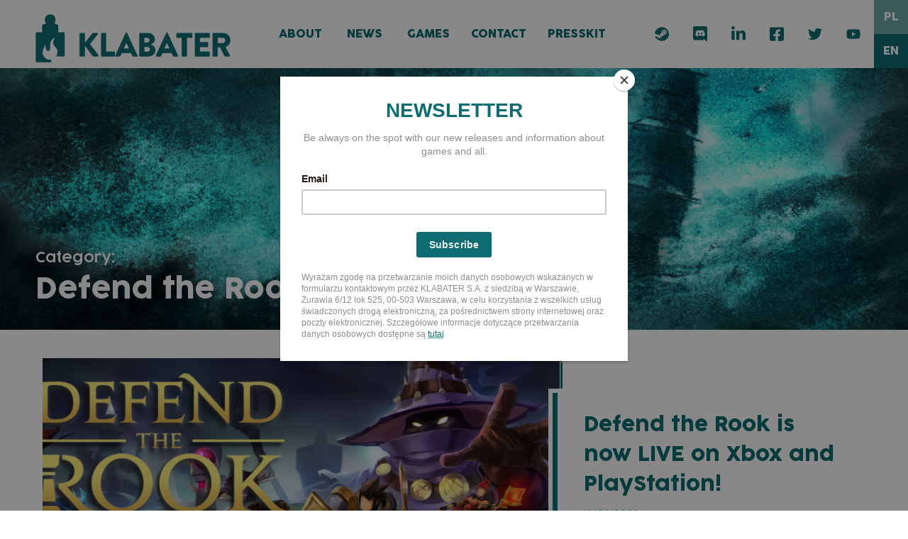

--- FILE ---
content_type: text/html; charset=utf-8
request_url: https://www.google.com/recaptcha/api2/anchor?ar=1&k=6LcgDZQlAAAAAFvB6WxuAP9oPhRmZ1-EaXHGwRv-&co=aHR0cHM6Ly9rbGFiYXRlci5jb206NDQz&hl=en&v=N67nZn4AqZkNcbeMu4prBgzg&size=invisible&anchor-ms=20000&execute-ms=30000&cb=lyx5mrfa2722
body_size: 48503
content:
<!DOCTYPE HTML><html dir="ltr" lang="en"><head><meta http-equiv="Content-Type" content="text/html; charset=UTF-8">
<meta http-equiv="X-UA-Compatible" content="IE=edge">
<title>reCAPTCHA</title>
<style type="text/css">
/* cyrillic-ext */
@font-face {
  font-family: 'Roboto';
  font-style: normal;
  font-weight: 400;
  font-stretch: 100%;
  src: url(//fonts.gstatic.com/s/roboto/v48/KFO7CnqEu92Fr1ME7kSn66aGLdTylUAMa3GUBHMdazTgWw.woff2) format('woff2');
  unicode-range: U+0460-052F, U+1C80-1C8A, U+20B4, U+2DE0-2DFF, U+A640-A69F, U+FE2E-FE2F;
}
/* cyrillic */
@font-face {
  font-family: 'Roboto';
  font-style: normal;
  font-weight: 400;
  font-stretch: 100%;
  src: url(//fonts.gstatic.com/s/roboto/v48/KFO7CnqEu92Fr1ME7kSn66aGLdTylUAMa3iUBHMdazTgWw.woff2) format('woff2');
  unicode-range: U+0301, U+0400-045F, U+0490-0491, U+04B0-04B1, U+2116;
}
/* greek-ext */
@font-face {
  font-family: 'Roboto';
  font-style: normal;
  font-weight: 400;
  font-stretch: 100%;
  src: url(//fonts.gstatic.com/s/roboto/v48/KFO7CnqEu92Fr1ME7kSn66aGLdTylUAMa3CUBHMdazTgWw.woff2) format('woff2');
  unicode-range: U+1F00-1FFF;
}
/* greek */
@font-face {
  font-family: 'Roboto';
  font-style: normal;
  font-weight: 400;
  font-stretch: 100%;
  src: url(//fonts.gstatic.com/s/roboto/v48/KFO7CnqEu92Fr1ME7kSn66aGLdTylUAMa3-UBHMdazTgWw.woff2) format('woff2');
  unicode-range: U+0370-0377, U+037A-037F, U+0384-038A, U+038C, U+038E-03A1, U+03A3-03FF;
}
/* math */
@font-face {
  font-family: 'Roboto';
  font-style: normal;
  font-weight: 400;
  font-stretch: 100%;
  src: url(//fonts.gstatic.com/s/roboto/v48/KFO7CnqEu92Fr1ME7kSn66aGLdTylUAMawCUBHMdazTgWw.woff2) format('woff2');
  unicode-range: U+0302-0303, U+0305, U+0307-0308, U+0310, U+0312, U+0315, U+031A, U+0326-0327, U+032C, U+032F-0330, U+0332-0333, U+0338, U+033A, U+0346, U+034D, U+0391-03A1, U+03A3-03A9, U+03B1-03C9, U+03D1, U+03D5-03D6, U+03F0-03F1, U+03F4-03F5, U+2016-2017, U+2034-2038, U+203C, U+2040, U+2043, U+2047, U+2050, U+2057, U+205F, U+2070-2071, U+2074-208E, U+2090-209C, U+20D0-20DC, U+20E1, U+20E5-20EF, U+2100-2112, U+2114-2115, U+2117-2121, U+2123-214F, U+2190, U+2192, U+2194-21AE, U+21B0-21E5, U+21F1-21F2, U+21F4-2211, U+2213-2214, U+2216-22FF, U+2308-230B, U+2310, U+2319, U+231C-2321, U+2336-237A, U+237C, U+2395, U+239B-23B7, U+23D0, U+23DC-23E1, U+2474-2475, U+25AF, U+25B3, U+25B7, U+25BD, U+25C1, U+25CA, U+25CC, U+25FB, U+266D-266F, U+27C0-27FF, U+2900-2AFF, U+2B0E-2B11, U+2B30-2B4C, U+2BFE, U+3030, U+FF5B, U+FF5D, U+1D400-1D7FF, U+1EE00-1EEFF;
}
/* symbols */
@font-face {
  font-family: 'Roboto';
  font-style: normal;
  font-weight: 400;
  font-stretch: 100%;
  src: url(//fonts.gstatic.com/s/roboto/v48/KFO7CnqEu92Fr1ME7kSn66aGLdTylUAMaxKUBHMdazTgWw.woff2) format('woff2');
  unicode-range: U+0001-000C, U+000E-001F, U+007F-009F, U+20DD-20E0, U+20E2-20E4, U+2150-218F, U+2190, U+2192, U+2194-2199, U+21AF, U+21E6-21F0, U+21F3, U+2218-2219, U+2299, U+22C4-22C6, U+2300-243F, U+2440-244A, U+2460-24FF, U+25A0-27BF, U+2800-28FF, U+2921-2922, U+2981, U+29BF, U+29EB, U+2B00-2BFF, U+4DC0-4DFF, U+FFF9-FFFB, U+10140-1018E, U+10190-1019C, U+101A0, U+101D0-101FD, U+102E0-102FB, U+10E60-10E7E, U+1D2C0-1D2D3, U+1D2E0-1D37F, U+1F000-1F0FF, U+1F100-1F1AD, U+1F1E6-1F1FF, U+1F30D-1F30F, U+1F315, U+1F31C, U+1F31E, U+1F320-1F32C, U+1F336, U+1F378, U+1F37D, U+1F382, U+1F393-1F39F, U+1F3A7-1F3A8, U+1F3AC-1F3AF, U+1F3C2, U+1F3C4-1F3C6, U+1F3CA-1F3CE, U+1F3D4-1F3E0, U+1F3ED, U+1F3F1-1F3F3, U+1F3F5-1F3F7, U+1F408, U+1F415, U+1F41F, U+1F426, U+1F43F, U+1F441-1F442, U+1F444, U+1F446-1F449, U+1F44C-1F44E, U+1F453, U+1F46A, U+1F47D, U+1F4A3, U+1F4B0, U+1F4B3, U+1F4B9, U+1F4BB, U+1F4BF, U+1F4C8-1F4CB, U+1F4D6, U+1F4DA, U+1F4DF, U+1F4E3-1F4E6, U+1F4EA-1F4ED, U+1F4F7, U+1F4F9-1F4FB, U+1F4FD-1F4FE, U+1F503, U+1F507-1F50B, U+1F50D, U+1F512-1F513, U+1F53E-1F54A, U+1F54F-1F5FA, U+1F610, U+1F650-1F67F, U+1F687, U+1F68D, U+1F691, U+1F694, U+1F698, U+1F6AD, U+1F6B2, U+1F6B9-1F6BA, U+1F6BC, U+1F6C6-1F6CF, U+1F6D3-1F6D7, U+1F6E0-1F6EA, U+1F6F0-1F6F3, U+1F6F7-1F6FC, U+1F700-1F7FF, U+1F800-1F80B, U+1F810-1F847, U+1F850-1F859, U+1F860-1F887, U+1F890-1F8AD, U+1F8B0-1F8BB, U+1F8C0-1F8C1, U+1F900-1F90B, U+1F93B, U+1F946, U+1F984, U+1F996, U+1F9E9, U+1FA00-1FA6F, U+1FA70-1FA7C, U+1FA80-1FA89, U+1FA8F-1FAC6, U+1FACE-1FADC, U+1FADF-1FAE9, U+1FAF0-1FAF8, U+1FB00-1FBFF;
}
/* vietnamese */
@font-face {
  font-family: 'Roboto';
  font-style: normal;
  font-weight: 400;
  font-stretch: 100%;
  src: url(//fonts.gstatic.com/s/roboto/v48/KFO7CnqEu92Fr1ME7kSn66aGLdTylUAMa3OUBHMdazTgWw.woff2) format('woff2');
  unicode-range: U+0102-0103, U+0110-0111, U+0128-0129, U+0168-0169, U+01A0-01A1, U+01AF-01B0, U+0300-0301, U+0303-0304, U+0308-0309, U+0323, U+0329, U+1EA0-1EF9, U+20AB;
}
/* latin-ext */
@font-face {
  font-family: 'Roboto';
  font-style: normal;
  font-weight: 400;
  font-stretch: 100%;
  src: url(//fonts.gstatic.com/s/roboto/v48/KFO7CnqEu92Fr1ME7kSn66aGLdTylUAMa3KUBHMdazTgWw.woff2) format('woff2');
  unicode-range: U+0100-02BA, U+02BD-02C5, U+02C7-02CC, U+02CE-02D7, U+02DD-02FF, U+0304, U+0308, U+0329, U+1D00-1DBF, U+1E00-1E9F, U+1EF2-1EFF, U+2020, U+20A0-20AB, U+20AD-20C0, U+2113, U+2C60-2C7F, U+A720-A7FF;
}
/* latin */
@font-face {
  font-family: 'Roboto';
  font-style: normal;
  font-weight: 400;
  font-stretch: 100%;
  src: url(//fonts.gstatic.com/s/roboto/v48/KFO7CnqEu92Fr1ME7kSn66aGLdTylUAMa3yUBHMdazQ.woff2) format('woff2');
  unicode-range: U+0000-00FF, U+0131, U+0152-0153, U+02BB-02BC, U+02C6, U+02DA, U+02DC, U+0304, U+0308, U+0329, U+2000-206F, U+20AC, U+2122, U+2191, U+2193, U+2212, U+2215, U+FEFF, U+FFFD;
}
/* cyrillic-ext */
@font-face {
  font-family: 'Roboto';
  font-style: normal;
  font-weight: 500;
  font-stretch: 100%;
  src: url(//fonts.gstatic.com/s/roboto/v48/KFO7CnqEu92Fr1ME7kSn66aGLdTylUAMa3GUBHMdazTgWw.woff2) format('woff2');
  unicode-range: U+0460-052F, U+1C80-1C8A, U+20B4, U+2DE0-2DFF, U+A640-A69F, U+FE2E-FE2F;
}
/* cyrillic */
@font-face {
  font-family: 'Roboto';
  font-style: normal;
  font-weight: 500;
  font-stretch: 100%;
  src: url(//fonts.gstatic.com/s/roboto/v48/KFO7CnqEu92Fr1ME7kSn66aGLdTylUAMa3iUBHMdazTgWw.woff2) format('woff2');
  unicode-range: U+0301, U+0400-045F, U+0490-0491, U+04B0-04B1, U+2116;
}
/* greek-ext */
@font-face {
  font-family: 'Roboto';
  font-style: normal;
  font-weight: 500;
  font-stretch: 100%;
  src: url(//fonts.gstatic.com/s/roboto/v48/KFO7CnqEu92Fr1ME7kSn66aGLdTylUAMa3CUBHMdazTgWw.woff2) format('woff2');
  unicode-range: U+1F00-1FFF;
}
/* greek */
@font-face {
  font-family: 'Roboto';
  font-style: normal;
  font-weight: 500;
  font-stretch: 100%;
  src: url(//fonts.gstatic.com/s/roboto/v48/KFO7CnqEu92Fr1ME7kSn66aGLdTylUAMa3-UBHMdazTgWw.woff2) format('woff2');
  unicode-range: U+0370-0377, U+037A-037F, U+0384-038A, U+038C, U+038E-03A1, U+03A3-03FF;
}
/* math */
@font-face {
  font-family: 'Roboto';
  font-style: normal;
  font-weight: 500;
  font-stretch: 100%;
  src: url(//fonts.gstatic.com/s/roboto/v48/KFO7CnqEu92Fr1ME7kSn66aGLdTylUAMawCUBHMdazTgWw.woff2) format('woff2');
  unicode-range: U+0302-0303, U+0305, U+0307-0308, U+0310, U+0312, U+0315, U+031A, U+0326-0327, U+032C, U+032F-0330, U+0332-0333, U+0338, U+033A, U+0346, U+034D, U+0391-03A1, U+03A3-03A9, U+03B1-03C9, U+03D1, U+03D5-03D6, U+03F0-03F1, U+03F4-03F5, U+2016-2017, U+2034-2038, U+203C, U+2040, U+2043, U+2047, U+2050, U+2057, U+205F, U+2070-2071, U+2074-208E, U+2090-209C, U+20D0-20DC, U+20E1, U+20E5-20EF, U+2100-2112, U+2114-2115, U+2117-2121, U+2123-214F, U+2190, U+2192, U+2194-21AE, U+21B0-21E5, U+21F1-21F2, U+21F4-2211, U+2213-2214, U+2216-22FF, U+2308-230B, U+2310, U+2319, U+231C-2321, U+2336-237A, U+237C, U+2395, U+239B-23B7, U+23D0, U+23DC-23E1, U+2474-2475, U+25AF, U+25B3, U+25B7, U+25BD, U+25C1, U+25CA, U+25CC, U+25FB, U+266D-266F, U+27C0-27FF, U+2900-2AFF, U+2B0E-2B11, U+2B30-2B4C, U+2BFE, U+3030, U+FF5B, U+FF5D, U+1D400-1D7FF, U+1EE00-1EEFF;
}
/* symbols */
@font-face {
  font-family: 'Roboto';
  font-style: normal;
  font-weight: 500;
  font-stretch: 100%;
  src: url(//fonts.gstatic.com/s/roboto/v48/KFO7CnqEu92Fr1ME7kSn66aGLdTylUAMaxKUBHMdazTgWw.woff2) format('woff2');
  unicode-range: U+0001-000C, U+000E-001F, U+007F-009F, U+20DD-20E0, U+20E2-20E4, U+2150-218F, U+2190, U+2192, U+2194-2199, U+21AF, U+21E6-21F0, U+21F3, U+2218-2219, U+2299, U+22C4-22C6, U+2300-243F, U+2440-244A, U+2460-24FF, U+25A0-27BF, U+2800-28FF, U+2921-2922, U+2981, U+29BF, U+29EB, U+2B00-2BFF, U+4DC0-4DFF, U+FFF9-FFFB, U+10140-1018E, U+10190-1019C, U+101A0, U+101D0-101FD, U+102E0-102FB, U+10E60-10E7E, U+1D2C0-1D2D3, U+1D2E0-1D37F, U+1F000-1F0FF, U+1F100-1F1AD, U+1F1E6-1F1FF, U+1F30D-1F30F, U+1F315, U+1F31C, U+1F31E, U+1F320-1F32C, U+1F336, U+1F378, U+1F37D, U+1F382, U+1F393-1F39F, U+1F3A7-1F3A8, U+1F3AC-1F3AF, U+1F3C2, U+1F3C4-1F3C6, U+1F3CA-1F3CE, U+1F3D4-1F3E0, U+1F3ED, U+1F3F1-1F3F3, U+1F3F5-1F3F7, U+1F408, U+1F415, U+1F41F, U+1F426, U+1F43F, U+1F441-1F442, U+1F444, U+1F446-1F449, U+1F44C-1F44E, U+1F453, U+1F46A, U+1F47D, U+1F4A3, U+1F4B0, U+1F4B3, U+1F4B9, U+1F4BB, U+1F4BF, U+1F4C8-1F4CB, U+1F4D6, U+1F4DA, U+1F4DF, U+1F4E3-1F4E6, U+1F4EA-1F4ED, U+1F4F7, U+1F4F9-1F4FB, U+1F4FD-1F4FE, U+1F503, U+1F507-1F50B, U+1F50D, U+1F512-1F513, U+1F53E-1F54A, U+1F54F-1F5FA, U+1F610, U+1F650-1F67F, U+1F687, U+1F68D, U+1F691, U+1F694, U+1F698, U+1F6AD, U+1F6B2, U+1F6B9-1F6BA, U+1F6BC, U+1F6C6-1F6CF, U+1F6D3-1F6D7, U+1F6E0-1F6EA, U+1F6F0-1F6F3, U+1F6F7-1F6FC, U+1F700-1F7FF, U+1F800-1F80B, U+1F810-1F847, U+1F850-1F859, U+1F860-1F887, U+1F890-1F8AD, U+1F8B0-1F8BB, U+1F8C0-1F8C1, U+1F900-1F90B, U+1F93B, U+1F946, U+1F984, U+1F996, U+1F9E9, U+1FA00-1FA6F, U+1FA70-1FA7C, U+1FA80-1FA89, U+1FA8F-1FAC6, U+1FACE-1FADC, U+1FADF-1FAE9, U+1FAF0-1FAF8, U+1FB00-1FBFF;
}
/* vietnamese */
@font-face {
  font-family: 'Roboto';
  font-style: normal;
  font-weight: 500;
  font-stretch: 100%;
  src: url(//fonts.gstatic.com/s/roboto/v48/KFO7CnqEu92Fr1ME7kSn66aGLdTylUAMa3OUBHMdazTgWw.woff2) format('woff2');
  unicode-range: U+0102-0103, U+0110-0111, U+0128-0129, U+0168-0169, U+01A0-01A1, U+01AF-01B0, U+0300-0301, U+0303-0304, U+0308-0309, U+0323, U+0329, U+1EA0-1EF9, U+20AB;
}
/* latin-ext */
@font-face {
  font-family: 'Roboto';
  font-style: normal;
  font-weight: 500;
  font-stretch: 100%;
  src: url(//fonts.gstatic.com/s/roboto/v48/KFO7CnqEu92Fr1ME7kSn66aGLdTylUAMa3KUBHMdazTgWw.woff2) format('woff2');
  unicode-range: U+0100-02BA, U+02BD-02C5, U+02C7-02CC, U+02CE-02D7, U+02DD-02FF, U+0304, U+0308, U+0329, U+1D00-1DBF, U+1E00-1E9F, U+1EF2-1EFF, U+2020, U+20A0-20AB, U+20AD-20C0, U+2113, U+2C60-2C7F, U+A720-A7FF;
}
/* latin */
@font-face {
  font-family: 'Roboto';
  font-style: normal;
  font-weight: 500;
  font-stretch: 100%;
  src: url(//fonts.gstatic.com/s/roboto/v48/KFO7CnqEu92Fr1ME7kSn66aGLdTylUAMa3yUBHMdazQ.woff2) format('woff2');
  unicode-range: U+0000-00FF, U+0131, U+0152-0153, U+02BB-02BC, U+02C6, U+02DA, U+02DC, U+0304, U+0308, U+0329, U+2000-206F, U+20AC, U+2122, U+2191, U+2193, U+2212, U+2215, U+FEFF, U+FFFD;
}
/* cyrillic-ext */
@font-face {
  font-family: 'Roboto';
  font-style: normal;
  font-weight: 900;
  font-stretch: 100%;
  src: url(//fonts.gstatic.com/s/roboto/v48/KFO7CnqEu92Fr1ME7kSn66aGLdTylUAMa3GUBHMdazTgWw.woff2) format('woff2');
  unicode-range: U+0460-052F, U+1C80-1C8A, U+20B4, U+2DE0-2DFF, U+A640-A69F, U+FE2E-FE2F;
}
/* cyrillic */
@font-face {
  font-family: 'Roboto';
  font-style: normal;
  font-weight: 900;
  font-stretch: 100%;
  src: url(//fonts.gstatic.com/s/roboto/v48/KFO7CnqEu92Fr1ME7kSn66aGLdTylUAMa3iUBHMdazTgWw.woff2) format('woff2');
  unicode-range: U+0301, U+0400-045F, U+0490-0491, U+04B0-04B1, U+2116;
}
/* greek-ext */
@font-face {
  font-family: 'Roboto';
  font-style: normal;
  font-weight: 900;
  font-stretch: 100%;
  src: url(//fonts.gstatic.com/s/roboto/v48/KFO7CnqEu92Fr1ME7kSn66aGLdTylUAMa3CUBHMdazTgWw.woff2) format('woff2');
  unicode-range: U+1F00-1FFF;
}
/* greek */
@font-face {
  font-family: 'Roboto';
  font-style: normal;
  font-weight: 900;
  font-stretch: 100%;
  src: url(//fonts.gstatic.com/s/roboto/v48/KFO7CnqEu92Fr1ME7kSn66aGLdTylUAMa3-UBHMdazTgWw.woff2) format('woff2');
  unicode-range: U+0370-0377, U+037A-037F, U+0384-038A, U+038C, U+038E-03A1, U+03A3-03FF;
}
/* math */
@font-face {
  font-family: 'Roboto';
  font-style: normal;
  font-weight: 900;
  font-stretch: 100%;
  src: url(//fonts.gstatic.com/s/roboto/v48/KFO7CnqEu92Fr1ME7kSn66aGLdTylUAMawCUBHMdazTgWw.woff2) format('woff2');
  unicode-range: U+0302-0303, U+0305, U+0307-0308, U+0310, U+0312, U+0315, U+031A, U+0326-0327, U+032C, U+032F-0330, U+0332-0333, U+0338, U+033A, U+0346, U+034D, U+0391-03A1, U+03A3-03A9, U+03B1-03C9, U+03D1, U+03D5-03D6, U+03F0-03F1, U+03F4-03F5, U+2016-2017, U+2034-2038, U+203C, U+2040, U+2043, U+2047, U+2050, U+2057, U+205F, U+2070-2071, U+2074-208E, U+2090-209C, U+20D0-20DC, U+20E1, U+20E5-20EF, U+2100-2112, U+2114-2115, U+2117-2121, U+2123-214F, U+2190, U+2192, U+2194-21AE, U+21B0-21E5, U+21F1-21F2, U+21F4-2211, U+2213-2214, U+2216-22FF, U+2308-230B, U+2310, U+2319, U+231C-2321, U+2336-237A, U+237C, U+2395, U+239B-23B7, U+23D0, U+23DC-23E1, U+2474-2475, U+25AF, U+25B3, U+25B7, U+25BD, U+25C1, U+25CA, U+25CC, U+25FB, U+266D-266F, U+27C0-27FF, U+2900-2AFF, U+2B0E-2B11, U+2B30-2B4C, U+2BFE, U+3030, U+FF5B, U+FF5D, U+1D400-1D7FF, U+1EE00-1EEFF;
}
/* symbols */
@font-face {
  font-family: 'Roboto';
  font-style: normal;
  font-weight: 900;
  font-stretch: 100%;
  src: url(//fonts.gstatic.com/s/roboto/v48/KFO7CnqEu92Fr1ME7kSn66aGLdTylUAMaxKUBHMdazTgWw.woff2) format('woff2');
  unicode-range: U+0001-000C, U+000E-001F, U+007F-009F, U+20DD-20E0, U+20E2-20E4, U+2150-218F, U+2190, U+2192, U+2194-2199, U+21AF, U+21E6-21F0, U+21F3, U+2218-2219, U+2299, U+22C4-22C6, U+2300-243F, U+2440-244A, U+2460-24FF, U+25A0-27BF, U+2800-28FF, U+2921-2922, U+2981, U+29BF, U+29EB, U+2B00-2BFF, U+4DC0-4DFF, U+FFF9-FFFB, U+10140-1018E, U+10190-1019C, U+101A0, U+101D0-101FD, U+102E0-102FB, U+10E60-10E7E, U+1D2C0-1D2D3, U+1D2E0-1D37F, U+1F000-1F0FF, U+1F100-1F1AD, U+1F1E6-1F1FF, U+1F30D-1F30F, U+1F315, U+1F31C, U+1F31E, U+1F320-1F32C, U+1F336, U+1F378, U+1F37D, U+1F382, U+1F393-1F39F, U+1F3A7-1F3A8, U+1F3AC-1F3AF, U+1F3C2, U+1F3C4-1F3C6, U+1F3CA-1F3CE, U+1F3D4-1F3E0, U+1F3ED, U+1F3F1-1F3F3, U+1F3F5-1F3F7, U+1F408, U+1F415, U+1F41F, U+1F426, U+1F43F, U+1F441-1F442, U+1F444, U+1F446-1F449, U+1F44C-1F44E, U+1F453, U+1F46A, U+1F47D, U+1F4A3, U+1F4B0, U+1F4B3, U+1F4B9, U+1F4BB, U+1F4BF, U+1F4C8-1F4CB, U+1F4D6, U+1F4DA, U+1F4DF, U+1F4E3-1F4E6, U+1F4EA-1F4ED, U+1F4F7, U+1F4F9-1F4FB, U+1F4FD-1F4FE, U+1F503, U+1F507-1F50B, U+1F50D, U+1F512-1F513, U+1F53E-1F54A, U+1F54F-1F5FA, U+1F610, U+1F650-1F67F, U+1F687, U+1F68D, U+1F691, U+1F694, U+1F698, U+1F6AD, U+1F6B2, U+1F6B9-1F6BA, U+1F6BC, U+1F6C6-1F6CF, U+1F6D3-1F6D7, U+1F6E0-1F6EA, U+1F6F0-1F6F3, U+1F6F7-1F6FC, U+1F700-1F7FF, U+1F800-1F80B, U+1F810-1F847, U+1F850-1F859, U+1F860-1F887, U+1F890-1F8AD, U+1F8B0-1F8BB, U+1F8C0-1F8C1, U+1F900-1F90B, U+1F93B, U+1F946, U+1F984, U+1F996, U+1F9E9, U+1FA00-1FA6F, U+1FA70-1FA7C, U+1FA80-1FA89, U+1FA8F-1FAC6, U+1FACE-1FADC, U+1FADF-1FAE9, U+1FAF0-1FAF8, U+1FB00-1FBFF;
}
/* vietnamese */
@font-face {
  font-family: 'Roboto';
  font-style: normal;
  font-weight: 900;
  font-stretch: 100%;
  src: url(//fonts.gstatic.com/s/roboto/v48/KFO7CnqEu92Fr1ME7kSn66aGLdTylUAMa3OUBHMdazTgWw.woff2) format('woff2');
  unicode-range: U+0102-0103, U+0110-0111, U+0128-0129, U+0168-0169, U+01A0-01A1, U+01AF-01B0, U+0300-0301, U+0303-0304, U+0308-0309, U+0323, U+0329, U+1EA0-1EF9, U+20AB;
}
/* latin-ext */
@font-face {
  font-family: 'Roboto';
  font-style: normal;
  font-weight: 900;
  font-stretch: 100%;
  src: url(//fonts.gstatic.com/s/roboto/v48/KFO7CnqEu92Fr1ME7kSn66aGLdTylUAMa3KUBHMdazTgWw.woff2) format('woff2');
  unicode-range: U+0100-02BA, U+02BD-02C5, U+02C7-02CC, U+02CE-02D7, U+02DD-02FF, U+0304, U+0308, U+0329, U+1D00-1DBF, U+1E00-1E9F, U+1EF2-1EFF, U+2020, U+20A0-20AB, U+20AD-20C0, U+2113, U+2C60-2C7F, U+A720-A7FF;
}
/* latin */
@font-face {
  font-family: 'Roboto';
  font-style: normal;
  font-weight: 900;
  font-stretch: 100%;
  src: url(//fonts.gstatic.com/s/roboto/v48/KFO7CnqEu92Fr1ME7kSn66aGLdTylUAMa3yUBHMdazQ.woff2) format('woff2');
  unicode-range: U+0000-00FF, U+0131, U+0152-0153, U+02BB-02BC, U+02C6, U+02DA, U+02DC, U+0304, U+0308, U+0329, U+2000-206F, U+20AC, U+2122, U+2191, U+2193, U+2212, U+2215, U+FEFF, U+FFFD;
}

</style>
<link rel="stylesheet" type="text/css" href="https://www.gstatic.com/recaptcha/releases/N67nZn4AqZkNcbeMu4prBgzg/styles__ltr.css">
<script nonce="d8pvlOPsFhCr9pI0xzLODg" type="text/javascript">window['__recaptcha_api'] = 'https://www.google.com/recaptcha/api2/';</script>
<script type="text/javascript" src="https://www.gstatic.com/recaptcha/releases/N67nZn4AqZkNcbeMu4prBgzg/recaptcha__en.js" nonce="d8pvlOPsFhCr9pI0xzLODg">
      
    </script></head>
<body><div id="rc-anchor-alert" class="rc-anchor-alert"></div>
<input type="hidden" id="recaptcha-token" value="[base64]">
<script type="text/javascript" nonce="d8pvlOPsFhCr9pI0xzLODg">
      recaptcha.anchor.Main.init("[\x22ainput\x22,[\x22bgdata\x22,\x22\x22,\[base64]/[base64]/[base64]/[base64]/[base64]/UltsKytdPUU6KEU8MjA0OD9SW2wrK109RT4+NnwxOTI6KChFJjY0NTEyKT09NTUyOTYmJk0rMTxjLmxlbmd0aCYmKGMuY2hhckNvZGVBdChNKzEpJjY0NTEyKT09NTYzMjA/[base64]/[base64]/[base64]/[base64]/[base64]/[base64]/[base64]\x22,\[base64]\\u003d\\u003d\x22,\x22wo5WIsKyw4Fqw5vDkHd+w5tqRMKeRzxnwqTCrsO+bsOLwrwGJgQbGcKPI0/DnRJXwqrDpsOwDWjCkCnCk8OLDsKNfMK5TsOXwpbCnV4cwo8AwrPDn2DCgsOvG8OSwozDlcO5w4wWwpV8w5QjPj/CvMKqNcKKAcOTUnXDqUfDqMKgw6XDr1IqwpdBw5vDgsOawrZ2wp7CqsKcVcKPdcK/McKOdG3DkXlpwpbDvWl1SSTCtsO4Rm9sFMOfIMKKw69xTUbDg8KyK8O6YinDgX/CicKNw5LCtVxhwrcZwrVAw5XDgj3CtMKRJhA6wqI+wpjDi8KWwpjCj8O4wr5Awq7DksKNw4bDjcK2wrvDlR/Cl3BDJSgzwpjDp8Obw70RZEQcZyLDnC0mO8Kvw5cFw6DDgsKIw5HDjcOiw64Qw7MfAMOewqUGw4dJI8O0wpzCumnCicOSw7HDgsOfHsK7SMOPwptkIMOXUsO0UWXCgcKPw4HDvDjCisK6wpMZwofCo8KLwojCu3RqwqPDicOtBMOWTcOxOcOWOsOEw7FZwrvCrsOcw4/[base64]/[base64]/Cn8OcwrhBKcKqwpzDr8OdfsOwf8KfwrfCusKFwp7DiDxyw7XCt8KhWsKzZsKCYcKhHnHCiWXDlcOcCcOBEwIdwo5GwpjCv0bDhEcPCMKSBn7Cj2w7wro8AWzDuSnCj2/CkW/DkMO4w6rDi8OKwp7CuizDtEnDlMODwplKIsK4w7onw7fCu2hxwpxaJzbDoFTDi8KZwrklAFnDtwDDs8KhYnXDllcYB3MDwrEtIcKjw4nDu8OCc8KCMhR5SSoXwqJAw4DCq8OrHlBBXMK2w55Xw7Z4W0AVKVjDncKxFyg/ejrDsMOfw5jChlvCg8OHVjVpIj/DlcOVJSTCj8O0wp/DsFjDhCACVcKEw60sw6vDiywCwpzCmWhTBMOMw6xVw59qw5Z7MsKzS8K+GsOsOMOgw7oywoobw7k4QcOXFcOOMcOlw57CvsK/wpvDmzBuw5XDqh0UCsKxYcKuU8K6YMO1Jx9bYMOiw4/DosOIwpXCscK3RC4WbsK3W1x5wobDlMKXw7zCnMKoD8O7BwFrVRUUdCFlYcO2eMKhw5bCt8Kgwp4kw6zCqsOtwoZzScOBb8OYIcOKw4oEw7fClcOSworDmMOUw64oE3XCiG7CkMOkUVzCl8Kew7/DiyXDulHDjMKSwrVPEcOHTMOTw7LCqRPDgjtNwrrDncK0YcOWw57DvMOEw7xVXsOFw6LDiMO6H8K2wrR7QsK1WhnDpcKfw4vCtRc4w5XDscKQfV/DnVPDhcK1w70xw7woOMKkw5F4Z8OtZEvCtsKKBDnCm0TDvCtnQMOfUGLDrUnChR7Dll/CnVjDlToCQ8KLRMK3woPDhMKwwrLDghrDnUzCokrCq8K0w4YfAiLDqj/CpwbCqMKTPcObw6pgw5kmXcKcemhLw5lEel1awqDDm8OaXMK/AQzDuHDChMODwrLCsSdAwpzDuFHDsFgiIwvDk0otfxjDvcOnA8Obw6M6woNAw7cdR25ZLEXDksKyw6XCgT9tw77Cq2LDuxPDh8O/[base64]/wp4LSmLCrMOawovDhcKMwo4deAQrw4NWwr7DjcO9w6wJwoATwoDCpkYQw5NAw7h2w6wUw49rw4nCgMKdOGbCk25bwohdTwQFwoPCisOnFMKWBkfDjsKjU8KwwpnDosOsAcK4w67CgsOGwotKw7Y9F8KKw40GwpgHMWtUQWFYPcK/Wh/DtMKHf8OKecK+w4Qtw5FdYS4DYsOZwqTDhQEuAsK8w5fChsOuwoHDghgcwrvCuUhlwp0Yw7dww4/DisOQwpsscsKdHVw/RzHCoQ1Tw69LIHJKw4zCvsKcw7jChFEAw5HDl8OQIw/Ci8OYw5DDgMOfwoXCnFjDn8Kze8ODHcKfwpTCgMKDw4rCvMKFw6zCo8KkwrR+ZiI8woHDulfChRxlUcOIYsK1wpLCv8OWw6kZwrjCpcKvw7Ipb3ZvISZ2wr9lw73DtMOoSsKxNTvCuMKawp/Ds8OlLMOXTsOoIsKAQsKUeDvDti7CtS3Du3fCpMO1Hj7DqHzDucKNw44ywpLDuRFew7TDssOFRcK/ZkNjSlN5w45oEMKLwr/DuiZEDcKXw4M1w6gNTmvCoXwcV3plNg3ChkNIXAbDkw7Dp3pNwpzDijYjwovCucKyWCZ4wqHCucOrw5RTw6xzw59HdsOhwoTCiHDDmAjChGZPw6bDv1HDlsKFwrI/wqQ9YsKSwrHCjMOpwrBBw6dew7TDsBvCoBtkAh3CkMOOw7fCssKwG8OmwrzDmFbDh8OcbsKjXFMtw47Ct8O4B0ohR8ONRxEywrchwoIpwqUPBMOmIw3CtMKdw7xJUMKpUGpbw4E5w4TCkTd2JMKhB2HCh8K4HGfCscOPQxlywrNow6UQYcKZw5rCv8OPDMKGa20vw6/DnsO5w50iOMKGwr4bw5HDogJcQMORVzHDkcOiawrCkWLCt2jCicKPwpXCn8K2JjDChsOYNSk8w4gHLwQow6QhEmnCjTzCtCAJH8KKW8KFw4LDtGnDlMOqw7fDpFvDoXHDlUTCkcKtw5Riw4hJHmI/DcKRw43ClwrCuMKWwqvCiyB2PXVcbRDCllUSw7rCoDNswr96LlbCqMOow6HDl8OOQ37CgCPDg8KTQcOuJXYywoHDqMOWwoTCl30wJcOaDsODwr3CuHHCpH/DhWTCgTLCuQZUJcKLO3pCGQNtwoxocMKPw7Era8O8MA0WZzDCmgrCicKwDQHCsyw5E8K1ejDDrcKeGHTDqcKKVMORCS4Yw4XDmMOdUDfCg8OUfxvDnxhmw4ZQw7kwwpoOw500w4o+OHnDmyvDjsO1Kx8RBibCssKQwrcWaADCgMOlUF7Dqj/Du8ONHcKHAMO3NsKDw5cXwq7DsUfDkRnDqih8w7/[base64]/Dkz3CmMO1UlR1J2rDucKJwrJJw7EWwpfCtW9BTcO5I8K+birCunQfw5XDicO4wo92wokffsKUw5tXw4Z5wpcLEsOsw7rDiMO+W8OxIVnDlS5sw67DnQfDo8KUwrQnIMK7w4jCpyMPG0TDlzJfA27CkzhJw7/CksKGw4JhYWgcGMOdw53DpcO0NsOuw4gLwpE2P8OpwqAWV8K5CE8IJGNewqvCk8OCwrLClsOeLh4jwocjS8KbQQ7CimHCncK6wossJUonwplCwqpuMcOJFsO7w7oLVml5fTLCisOybMOFYMOoNMOaw7wwwo8gwqrCtsKBw5o8IG7Ck8K/[base64]/Ch8KwGMO4w7LCj8OWwp0WwoNxZkvDmcOvDCMWwonCiATCqVbDv1Q/CihQwq7DnVQ8LkfDqGPDpsO/WitRw4N9Kyo0LMKGXcO7GH/CoVnDpsO+w7EHwqh1a0Jawrwlw6zClCjCn0MGMcOkI3U/[base64]/[base64]/DkhtTbnE5w41UwrNLWcOlBWzCnE7DgMOjwp/CvwxQw5zDrcOUw57CsMO7eMO7c0DCvsK4wr/Cl8Oqw7ZLwonCgwokWxdvw4DDjcKPOxsYCMKiw6BjfRrCqMKpIx3CskJsw6Iqw5ZWw7R3OjEWw5rDrsKAbDzDgRIvwqnCjRJ2WMKfw53CmsOrw6Bfw5kwcMKcN1PCmxXDjGsXSMKdwqMvw63DtwUzw6BOZ8KLw7zDvcKrInrCv39QwpbDqWI1w6w0T13Dmn/CvcKtw5rCk0LCkz7DkAZbdMKmw4rCi8Kxw6jCpgMAw6PDnsO4Kz/[base64]/CtMOWcsOfNMOtw5rCqsKvwr42wqDCo03CpRJ2WnRaLHLDjEfDqMOfWMOUw6rCrcK+wr7DlsOdwqJyW3IZPzIHbVUnOsO+wqHCiQnDg38awqFZwpXDgMO1w4JFw6bCvcOQXzY3w74ybsKJZQLDtsOTB8Kofx5Mw7PDgBPDsMKgaEY1AsOOwq/DiRw9wprDkcOXw7h7w4DCkS1kFcKbcsOiHUTDhsKCWU55wqU3f8ORL1jDu3dWwrglwqdswrFLGzvCsDLClG7Dqj/DgjHDnsOUUn11bmUvwqTDvm43w7/[base64]/Dq8KNVMKYcnHDjzrCjibDkMKKwp/CsMOMw7FIwr8SwqjDl07CpsOSwpbCmBTDgMO/PFwWwpsbw5hBSsK3wqQ/[base64]/[base64]/[base64]/w5lYKTXDhcKVT8OCwqLDm8K1woVdBC3DlHXDuldiZAjDkcOacsKCwqE3XMKeaMKMWcK2wrkYcQU9cxPCocK0w5kSwoPCu8K+woN2wqtTwoBrMMK/w6sUSsK7w5IRV3fCtzdCMyrCl17CjUAMwqDCjhzDpsOPw5XCgBEPUsKmcEASWMOUcMOIwq/DsMOxw6Ivw4zCtMOGEm/DolEBwqjClXd1XcKJwplEworCmC/Cj3BDfDcVw5PDq8Ouw5NgwpIew7fDr8OrRyzDosKUwoIXwqt1CMOBZSDCnMOZwp/Dt8KIwqDDqz8Xw5XDk0AnwrUWQz/CusOhMDVycwgDEMOfZMOyBGpUNcKSw57Du2RSwqk6OGfCnm5Cw4zChFTDvcKEATZ7wqbCmVxewpXCix1JTWHDg1DCqBzCs8KRwojDqMOMbVDDhwbDh8OOM2hWw7PDmyxFwrknFcKLMMOgGQ16w5AeTMK9BDMuwrAlwp/Cn8KoG8OlZjrCvg/[base64]/[base64]/[base64]/CmHPDoTHCicK3KipBwpHDjH3Ct8Kdw5PDm8KLNz1QKMOfw5DCon/DpMKXHzp9w7o4wqvDo3HDiANZJsOvw6vCuMOCYknDk8K6ZijDp8OrYybDosOpe1bCuDpqb8KRasKew4LChMKSw4TDqWfDp8Kew55ZR8OXw5RvwpvCqCbCqBXDiMOMAkzCglnCksOvHxHDi8Omw4fDuXZEEMOmWyLDiMKQXMKJesK2w5cVwp5wwr/CjsKxwpvCkcOOwoo4w4rCjMOIwr/DpU/[base64]/DjsKvaMOow5Udw6ksw57DvcO2wphAAz3CqzYZaA0Yw5TDgsO9OcO/wqzCgRhTwrUlFRfDrMOYb8K5OcKCRMOQw6TDnHcIw5TCusKtw61Fw4jCgxrDrsKINMKiw61IwrfCjw/CkEVbQR7Ct8Khw6NkQ2nCg2PDq8KHdEzDtD42EjDDtBDCisOkw7QCaDJtNcOxw4/CnW5fwq3CjMOlw7sawqV8w74Lwq1gO8KHwq/CpMOKw60sHxVsTcOOdWbCjcKYF8K9w6Y4w64mw4trbVEJwoPCqcO2w5/DrnEuw5tPwoJ6w7s2wozCsl/CkS/DjcKMainCr8OLc2PCj8OwFDbDgsOkVVVyVkl/wovDlxM5wrIPw7VCwoIbw7JoYinCgDtSTsObw5nCksKSU8KZCU3Dj2VvwqQow4/CicKrZlV/wo/DpcKqNDHDlMKrw5vDpV3DocKWw4I4J8KFw5hMSyLDrcK0woLDmjnCjjfDksOPCHzCgsODRX/DocKzw6klwrrDnRtYwq3Dqm3DoirChMOjwqPDmDEqw5vDhcODwqLDvizDocKyw53DjsKKKsKaEVATHsOBG1AAHAF8w6Jywp/DsFnDgCHDusOzT13DoSnCkcOBVsKwwpPCoMOVw7ACw7LCuAjCkHstakYHw7PDpE7DksO/[base64]/GMKGJMOsw45teMKYSSHDhFUKwokIwrBQRyZLd8KzRMK2wqxlasKveMOjXnslw7TDkxnDi8KowpBJD1QCbE4Sw6DDnsKrwpPCtMOwWk7DlENKT8K/w6IBI8OHw4LCgzVqw7/CksKqMz1BwoUAUMKyBsKTwoV8HGfDm0VITMOaAwDChcKACsKtSEbCmlvDs8OpXy81w7hBwpnClDTCmjzDkzfCl8O7wqHCsMKSEMOgw6tOJcOYw6AwwrlHY8OvLS/CtUQPwpvDoMOaw4fDrWHDh3jCuxJPFsOLfsKoJwPDgcOfw6F4w6UCQRTDjQLDpsO3w6vDs8K6wpnCv8K4wrTCjCnDgSwidgzCpidBw7HDpMOPEl8MGiBlw6TCjcKaw4UdGsOlH8O3DH8DwpDDo8OLwrXCp8KhRy/Ct8Kmw4QrwqDChjELJ8OKw4tXARXDk8OpAMO/OU/CpGUEFkRLZMOTOcKEwqdYGMO/wpfDjih4wpvCpsOlwqLCgcKbwr/[base64]/Dgh7CtFLDrhHDpcKCw6VNw4HCkcO8wqgfw6Y7cF8Rwq8bP8OZa8OEOcKuw54kw5FOwqPDjD7Cs8KZScKhw7fDpcOgw6x/[base64]/CgwrDgBLDjlZRw5XCt0XDs2RdwrMpwpbCiyXDuMK/w7cfKFUbdcKyw7/CpsOGw4TDo8O0wrjDpUoLdMK5w6Rbw6vDgcOtNEdewrrDjmgNNcKuw6DCm8OoI8OZwowvNsO1IsKNaU93w4QHDsOcw53Dti/CjsOAXjYvUT08w7HCkS5LwobDoQYSc8K9wrRaVMKVwpnDql/DusO3wpPDmGo9NgTDocKRJX/DrDVAGSbCn8OzwrfDh8OAwovCjCzCgMOeAkTCvMKPwrg/w4fDnkBGw6sBFcKlUcKxwpzCu8KkXm1vw63CnSYubHhWcsKHw4hvScODwovCrQzDghlcaMOTFjXClMObwrLDkMKawonDpEtaXBoKYCA9NsKHw65/[base64]/XjTCvsOUw6llb8OGKkBnw4rDiTnDu0vDjwIeZcKewo0tBMKzwowDw7LDqcO1FzjDg8K/ZUvCvW/Ct8OjJMOOw5DCqUEWwpTCo8Ofw4jDkMKUwpPCgVMfE8O6BHRDw6jCqsKXwqXDqcKMwqrDrMKJw58Hwp1ZbcKUw5HCpwEhA2s6w6EybMKEwrTCncKDw7pdwpbCmcO3MsOhwqbCrMOASVbDmMKkwrQ/w7YUw75CZlINwrZKNUt1IMKzNC7Dt2B+Wnghw6jCnMOKScOjB8KLw68Bw6Bew4DCgcKMwr3DrsKGBiTDkm7Cri1MSE/CoMOjwr9kTi9Pwo7DmVUDw7TCi8Orc8KFwq4Nwp1ewoR8wq1hwoXDsEHCnFPDrx/CvQ/DrkxpYsOICcKXe07DryDDmwUiO8KfworCnMK/wqIaa8OnDcKVwrvCtMKHCUjDusOlwqk0wpdfw6/Cs8OzdEbCosKOMsObw7rCscKowr0iwpw/WRPDkMKWWUrCmjHCjXktKGwufsKKw43CiVNVEHbDoMK6LcOqJ8OTNDA3R25jFl/CkmHClMKswo3DnsOMwoZfw6vChADCrz/DohTCj8KVwprDj8OewoFpw4gjJjViT1pXw7nDnE/DoAnCngPCu8KRHgtnenpEwoEPwod/fsKiw6BcTnTDksK/w6TCisKyUMOddcKmw4HCksKcwrnDjS3Dl8O/w43DicKIKUMawrDCmMOdwo/DnRJmw5vDgcKxw4DCknMCw4YNOcOzYSTCvsKXw4w/[base64]/CigbDllDCkMKDwrrCpcKsc8KHwrHCocKBWkPCml/DvAPDp8O8wqFqwr/DnXcqw5Ztw6lhHcOTw4/CrCPDhcOWYMKeGmFDGsK2Rg3ClMOGTj1PA8OCJcKfw40bwprDlUg/[base64]/DrDfCrMOEWcOMwqIUw4Vyw4tgS2PCqF1vPkZje1nCvxjDv8O2woI/woHDjMOkGcKJw7oEw5DDiVPDkzDCkw1uTi1gJ8O1andCwrfDrA9sEMKXw7ZGQBvDq39LwpUUw6ZCPD/Drj8vw4fDg8K1woR7M8Kxw50WUAHDkzZ/eVp6wo7Cv8KjRyIYwo/Dr8Kiw4HDuMO+KcKgwrjDlMOKwokgw6fCk8Khwpo/wr7CsMKyw6XCmkQaw7fCkDfCmcK+aWzDrV/DvzfDkzcZEMOuJFHCoE1ew5F5wpxNwrXDhjkLw51Gw7bCmcKBwpsdwqbDmsK0EARVJ8KrbsO4PcKSw5/CuX/CpSTCsTEVwrvChlLDmQkxTcKWw5jCn8KTw7jChcO3w7bCpcOLSMKlwrbDh3DDkjXDlsO0bcKjO8KsOhJNw5bClWvDosO6T8OjYcKDH3YJQsOJGcOrXC7CjhxHccOuw77DosOxw7zCs3I7w6Rvw4ghw5hRwp/CgSXCjy8Vw4XDpxbCgMOwIxUjw41Uw7kYwrIpBsKvwq0UHMK2wqrCi8KCVMK7LTVkw6zCssKxcwdUIEnCu8KTw7zCiiPDlzLCnMKCIxjDosKQw4bCpDNDR8OHwq0taE4dZsOHwpjDqRfDi1UawohYSMKjXGRKwqXDp8OxUno/HCvDqcKaTknCii3CpMKiacODe0Q4woBxW8KCwq7CvxBuOcOIJsKvKGjCtMO9wpRsw6zDgX/DhMKhwqkcfC03w43CrMKWwphrw5lDKMOPbRllwp3ChcKyMUPDvAbDpgV/[base64]/[base64]/[base64]/[base64]/DsGQKwodNZ8KBwrzCm8K8esK6IBTDggBbVw3CqcO6MTnDolrDmsO5wrnCssOhwqEXbh/Dkl/[base64]/DtcO9w53ChcKzwpPDiMKOwpxGQ8KVBF1BwpccUXR0w487wqrCoMOLw6NwVsK4W8O1OcK1PmLCik/Dlz0jw4PCuMOyZg49X0HDgCk9EWTCnsKbZHrDsD3DqErCuHBfw4dhchTClsOpRMOdw4vCt8Krw7nCsE4vdcKnYjvDo8KVw4rCiWvCrhDCiMOEScOsZ8Knw4J1wo/[base64]/CjyRWw7DChMKHfH3ClFlxPDzDgH/[base64]/DlCNfw6XDi38Iw4EvbWwZw5nCvinDkMK1Di8XDxLDimHClcKhNhDCscKnw4ZUB0UAwq4xVsKsVsKBwpFUw6QPcMOsc8Kmwqxbwq/Cj3/ChsKswqoQVcK9w55dYHPCjSpcJMORdMOHL8O4V8OscE3CtHvDl1TCmT7DnB7DtMK2w5Nvwp0LwpHCrcOewrrCgU87wpNPJ8KXwp3DnMKGwonCggokacKBU8KVw6AwATDDj8Ocw5YKG8KKSsOyNU3DjMKUw6xlHkxgaQjCqwbDjsKrPi/Dmll5w43CjGTDjhHDicK/[base64]/DnCHDjVbCrXVcd8OScFjDjAdZwonDsFwdw61Sw6sPbF7DpMOFUcKbdcK8C8KKQMKXfcKATSBKIMKfVMOpfEZOw7jCnRLCi3nCowLCilHCg2hnw7YsI8OcUl0Wwp7DujBcBFzCtV4zwrXDnEbDjMKxwrzDu0UDw7jClwEMw5zCnMOMwp/[base64]/RyXCv8KCKWsFwrjDpsKjKg07LsOAwqrCoBrDu8OERTYNwrbCpcO4BsOqUBPCo8Ocw6HDrsKOw6rDuWt/w5JQZTltw61KVE0UHUDDhcOzBmzCrUrCtXjDjsOAAEbCmsK9KyXCm3XDnmBZP8OvwqzCtWrDs1c/H0jDpWfDqMKhwro5B04bYsOQAMKCwo/CucKUCyfDrCHDtMOdHMOfwpbDmMK5f3HDlH/DoTd8wr7CssOxNsO3cRpse3zCkcKQOMOABcK1ClHCjcKxLcO3b27DswfDi8OAGsKgwoRewqHCssORw4DDghIKP1XDr0cdwq7DsMKKN8K4wqzDj0fCosKmwpbDg8KkAWrCk8ONPmk/w4srLCHCpcKNw4nDscOXO39+w6Epw7XDqEJMw6lpa2LCpQhmwoXDtEnDhBPDl8KyQDHDn8O0worDt8KZw4YGTzQJw4UJOcOed8OWJWHCosKxwovCjsO5MMOmwpALJMOewqnCi8K2w4huM8OOdcKASF/[base64]/w49ew67DoDHDmMOOw73DnHnCmMOIYcO8w6czc0rDtcK1fTYJwpdHw4fCkcKhw6bDtcOpTMKBwp5FewHDhMO6T8KJYsO3fcO2wq/CgAvCt8KYw6fDv0hlKW4bw7xTTyXCp8KDNFpkM35Aw6h5w7DCtMObLTnCvcOST2LDrMOawpDCoH3CtsOrYsK/fsOrwqELwqh2w5fDlg7DoSjCjcK5wqR8TkMqNsOQwo7Cg3nDk8KsXyjDlXMYwqDCksO/w5IAw6bCoMOgwqHDrTbCi3wqdDzDkiUEUsKSSsO4wqAQdcKxYMOVMXh5w5vCjsO2TyvCr8Kvw6MnSVTCpMOow4BXw5Yra8OwXsKKKiPDkVhUMsKHw4jDuyB4XsOHN8OSw4g/[base64]/L8Kfw6bDsnklRlbCkMO5w67CghY6Hm/CqsKEV8Onw6Aqwo/DqsK2bmjCh3jCoCzCnMKqwrDDmQxwXMOkaMO0G8KDwqoJwq/CvzzCu8K6w44kHMOybMKMaMKPfsO4w6B6w48lwqV5f8OawqXDl8Ktw5JXwozDlcKmw75Nwr00wr07w6LDq0Juw6Y5w73DssKzwpbCuSzChW/[base64]/CRkZJCXCqEkhOcOcw4/Ctj/[base64]/DuxoPw5l9DMO+asOpwqXCqDfCisOkw79mUsOlwqPCmsKPUUQ+woTCkF3Cu8KswoBVwp8ZNcKXA8O/JcOdY3gCwoZgIsKgwoPCtz7CtDhmwpbCrsKGLcKvw6omQcOsfhJTw6R4w4UgP8KHW8OsI8OAHV0hwrLCtsOIYX0WTg5SEk4EcjLDhGdcF8OTTsOVwqDDssKUQQFuXMK8KiV9RsK/[base64]/[base64]/w5rDoS7DqcKiMVtVw6Ysw5QIwrbCmcOsXy0SwpoJw54FacKKXsKqeMKyRHA1S8K3KT7DpcO8dcKRX0F0wpDDhMOLw6XDvMKPHWBfw7kcLAPDrXvDqMOzI8KpwqzDlgvDtMKUw6Ngw6Y/[base64]/DmlsSwpvCkDtUw5Iuw48jwoLDh8OjwqbCnFfDt2vChcOdbGzDohnCssO1LmBcw6VBw4/DncOOwplQRwLDtMOeQxBpTV48K8OBw69XwqZAdD5Fw4pbwo/CqMONw5DDhsOEwql9asKfw5NYw67DvcO7w6NWRcOpaDfDjcKMwqdCKsObw4jCnsOGb8K3w65qwqZbw7NHwqLDrcK5w6YMw67Cgl/DkGYrwrPDvG3CkAg/TWnCp3fDkMOaw4nDqVTCg8Kqw4nChF/DmcO8fMOCw5fClMOMaBF4wonDu8OLA1nDgnlvw7TDuRUfwrQmA0zDniRJw6YWTyfDuTLDp23CtH5tMgIRGcOgw6BDAcKKGHbDp8OJwovCtcO0R8OXYMKGwr/DhRXDgMOBTmkDw7nDtzvDmcKNT8OPJMOMw4rDiMKNCMOFw7vCmcK+d8Onwr3DrMKbwqzDpcKoRSB/w4XDpA/Di8Kiw4x2QMKAw65uX8OeD8OHHgbCuMOOAsOuNMOXwr0NX8Kiw4nDmmRUwrk7Lz8SJMOxYTbCjXsoRMOcZsO+w7nCviLCvmHColQ0w5vDqVQuwqXDrTlKAETDo8KUw50Mw7VHAT/Cp0hPwrnCmlgZS3rDo8OOw6LChTpPeMOYw6oYw4bDh8KIwo/Do8KPJcKDwpAjDsO0fsKXaMODHXQFwq7CmMO4asK+YUcbM8OvPhHDosK4w6AmViXDhWbCvyzCpMOPwobDthvCkinCrsOEwo8gw7J5wpk7wrzCtsKBw7bCojJ3w5txQlfDpsKFwo5XW1ZDVGZnRE3DkcKmcRI/KwRuYsO/FsOwFsKyez/[base64]/Cqww/OMKQwojCriHDlsOFwoINFiTCtkTDnMOiwrFYUVJqw5NjRHTDuwHCu8O8XT4uwqvDoQ4rQl8fVFk9SzLDuDFlw5kHw7RBNsKDw51rbsOrRcKmwqxHw7IyOSU3w7vDvGhuw5ZTA8OdwoYkwq3Dkw3CtXcHJMKtwodOw6FtfMKAw7zDkwrCklfDvsKqw4/CqXMVQDVgwp/[base64]/ChXV/V8OmwoHCiGlldWTCvldrw7/CjH9rw6nCl8OPezdhfB7DlDvCthwPYhRYw5ohwqofC8Ohw6jCtsKzG04AwoALWy3CisOYwpsrwqE8wqrCpnbCpsK8G0PComJqCMOAXwLCmCERR8Orw6dbM31WYcOxw7pVHcKvOMKnPElEAHLCmMO/[base64]/Cs8O4HsOPXcOuXF5bw6pHw7TCqzrDpcOpCsOKw6dzw6vDpBp3cxjDqSzCrgtLwqrDjRsVAyjDlcK5SQ5lwphWDcKtRmzCvBgwLMKFw7sVw43Dp8K7SwzDi8KJwrlyKsOhDkrDsTA3wrJ5wod+JXNXwp/DvsOlw4wVX319HmLCksOlF8KbTsObw4t3KQk7wosTw5jCqkFow4jDlMKlDsOeC8OVOMKlagPCgi5QAGnDpsKuwohmMsK7w6/DjsKRdXPDkwTDq8OYKcKBwrYJwrnCgsKEwpjDuMK/eMOCw7XCkWcZAMOdw5HDgMO0aQrCj1BjP8KZAjdxwpPDlcKVRgHDr3wMDMOyw7wqP3Z1WBXDi8K5w65bW8OOEmTClQ7Dm8KKw59pwpMswrzDg1vDs0IZwrrCsMOjwqxEUcKXV8OqQg3Dt8KIY1JIwp0VOgsYEVbCicOhw7Y+encCT8OwwoXCl0/DssKqw7lZw7lhwrfDrMKiUF8vRcO1ewzCrALCgcOjw7B5bnfCocKdVXfDrcKhw71Mw4ZzwoEEXnLDrMKQP8KTRMOgZUMEwq/[base64]/DgXDCgGwUwq0LDsOSw7/[base64]/Cn30Dw442w5Nyw4cNWEsIG8K4wrcjwrzClMO/wrLDpcKdVzXClMKtdR8vAsK8T8OdXMKUw5NfDMKqwrgXKT3CvcKTworCt0dWw5vCpxXCmRvCuwZKPzd2w7HChVPCksOZf8ODwqdePcKoHcKOw4DCjmc+Q2ITWcKmw7c4w6RBwqxrwp/DuAXDocK2w6h1w7XDg05Ww6FHdsOmPBrCusOswoHCmj3DhMKdw73CoApdwp1rwrIcwrlTw4A2IMOSIFbDvWDChsOtJS/Ct8Opw7rCk8O2JVJUwrzCg0VHZTLCijjDnWsNwr9FwrDDisOIVj9gwp4rbsOVHC/DiCtYc8KVw7LDlTHCgcOnwrIBVFTDtWZORn3Cj3xjw7PCozcpw6fCpcKmUzTCnMOvw7XCqyR4D0AFw6x/Dk/[base64]/[base64]/CvsO4R0AEw5LDhcOOw6I7UVHDhcKYXsO3UMODNMKRwqpWKWsqw5Zxw43DiHfDvMKaKMKBw6fDrcK3w4rDkwxlMEd/w5BTLcKLw7wtDQ/DgDbCjMODw4jDucOnw7nCnMK+DXnDi8OjwqbDj2/[base64]/DiTLDsMOiwrt4asOcY8KPDyvDoMKSwrIMwp/[base64]/DrWVTw6dXQ8KIwqgdDwJuXDfDukvDhkhXWcK+w7FYFcKtwpsxdiPDl08xw5fCtMKEBsKWd8KUEMOxw5zCqcKww75CwrxCZcOtXFXDmWtAw6HDphfDhggRwoYtH8OzwrdAwqXDp8O+woJXHBAYwq/[base64]/woo6wpA7R8Knw60/KDNiw55dQ3VAA8O2w5TDrMOcXcONw5bDnzDDn0XCmyTCjRN2esK8woUlw4sZw5Q+wo5xw7rCnyTDnE9pPgNQEy3DmsOLR8KWZVjClMK2w7ZsOCI6FMOlwoodCXw/wpYGAMKEwo0xFQvCuEnCs8Kyw4RLFcKkM8OIwq/CqcKCwqRlCMKAUcOPV8KYw78cX8OVHTQrGMKrKhnDicO8w5tOEsO4HinDnMKKwp7DssKuwrtoUGVULzo+wq/CvFE5w5lbTiLDu2HDqsKEKcO4w7rDkApZQHbCmDnDpEnDtcOxOsKaw5bDgAbCjgHDvsO/bH8mSMOjJ8O9RCAmLxZBw7XCqzJWwonCmsOMw6hPw5rDu8KKw7FJBFQfIsOEw4nDtg9JN8OjWRAfPwg0w7sgBMKxwpXDmh9mOWlhJcOhwqdKwqg4wojCusOLw69dUsKEPsKBAAHDkcKXw4c5f8KXECpfOMODIifDszo9w6ceEcOQH8Omw41bSSsPdMKZA1/DmDonADbCuQbCqxZ3EMO6wqHCssKZcC1rwo9nwpZJw61OWxEIwrURwo7CuTvDtsKuP0wXEcORIjspwospYn85UQsecwMeFcK4FMOLVMOSQCnDpgrDsltHwqlKfgUzwr3DmMKRw5fDncKRXmnDrkQGw6x/[base64]/CmsK3MMKqczsuEsKzMnXDrgbDuMO4NcOqwp/DvMOaFzlqwrnChcODwpIQw5rCjETDjcObwp3CrcOBw7zCssKtw4swIHh0eDnDoHcew6Q0wqBtClkCNG/DgcOXw7LChWXCvMOYMBLChzbDusK7McKmMWLCg8OlAcKZwq54d1phMMOgwr1+w5vCtiJqwobCn8K9PcKXw7Vcw5gkGsKRKybDjsOnBMKtB3YwwoPCr8O1MMKQw5kPwr9ZajVOw67DnQkKGsKHJcKcb2w7w4YMw6TCjMK/eMO2w4dEDMOlLsOfTRNRwrrCqcKFLMKWEMK2dMOQasOTbsOpAWweGcKewqccw4TCpsKYw6BBKx3Cr8O3w7TCpCpNDDgawrPCsH4Bw67DrFzDkMKpwqwefibCvMK7J1zDl8OZXlbClgjCh0RMfcKyw6/Dt8KqwpNLHsKkVcKfw406w6nColNVacOsQsOjUCIcw7fDs2hkwrUwFMK8WMO1P23DrFQJPcOIwqzDthbDucOJB8O+aXE7LWM6w6F1EB7DpEtkw4TDlUDDhVJKOw/DhxLDqsO8w4UVw7XDj8K6N8OmWztIdcOswrI2F2HDjsKvG8KrwpPDni1OK8O+w54ZT8KXw6U5WiFxwrdSwqzDiBQYYsOUw6XCrcOeKMK1wq8/wqNqwqVcw6F9KwEtwofCssO6DxTChwoqU8OyUMOTEcKkw6ghMRvDj8Opw6nCrcK6w6bDo2LCtG/Diw/DtEPCizTCocKOwq7DgWXDgWFDL8K3wo7CogTCjxfDuVodw4wKwrPDiMKZw4vCqRI2UsOww5rDmcK/dcO7wo/Do8KGw6vCiD9Pw6BQwrZFw5V3woHCim5Pw7x0WF7Du8OiNQ3DnljDm8O7HMOqw6Vyw5BcG8Oawo/CisKULgPCriY1BwXDlxVBwpkaw4fCgXB6JW/DnnoSKMKYYHxHw4hXGxBxwrjDgsKqN1RswrkLwrZEw7gkF8OpUcOFw7jCgMKDwqjCgcOnw74Ywp3Ck15rwpnDqH7CssKVID3CskTDisKaBMK9LQEjw6o7wpdJJ2nDlFt5woYLw6F8BXE4TcOgAMOoVcKcFcOewrhqw5PCtsOBDWHChh9pwqA0JMKxw6TDi1hjdW/DtxjDmlpxw7XClhAnb8OOZzfCg2vDtz1fZRHDjcKRw5V/U8KVJsK4wq5Gwr9RwqEjC0NawrrDkcKZwovCkWpZwrzDqUoQGRF7HcO5wqDChFzCjwwcwrHDhhskA3AmAcOrPXPCjsOawrHDvcKFI3XCpjhiNMKawpk7dV/[base64]/w6rDvsOawpp2QcKTwrHDocOlXXnCplTCvMK+wpRpw7MIw6QXVTnChVAIw6EYc0TCgcOvBMKpaHvClj0rLsO0w4QeUU9ZBcOCw4nChnoUwojDiMKlw5bDg8OUGzhWf8KhwqHCvMODAXvCjMOkw7DDhCHCoMOuwpHCusK1wr5hIyzCoMK2ZcOkTB7CqMKAw4nCth8/woHDrFMtw5/CogM1wqDCj8KrwqIrwqAawrPClsKiRMOnwoTDhSh4w6JqwrBjw6HDqMKBw5Axw45hDMO8GA/Du1XDuMO3wqYew6YFwr4ww742LA55CsOqOsKNwrRaA1jDpnLDqsKUcSAQLsKTRlNkw6Ryw5nDj8K5wpLCisK2FMOSRMO2dCjDnsKrKcKqwq/CnMOSGMOswo3CmV3DoXrDog7Dmm43PMKRAsO6eDvDlMKGIH44w4HCujXCj2YIw5vDg8KSw5MQwqzCuMOhMcKfOsKbDcOXwpM3HQLCgWoDUgLCpsOwXkcCGcK/wrwfwpURXsO6w4ZjwqxWwp5vdMO4J8KAw7d/SQI9w5Jnw5vCvMKsesKiW0DCh8KOwoMgw7fDucK+A8OMw5LDq8O1wr0Ww7DCqsOkAWHDs0oPwpPDk8OdfV0+QMO8WxDDucK+woYhw7LDgsOFw40mwqbDmCxKwqsqw6cmwqUrMRzCjzrDrHvDlV/DhMOrQBTDq1dXe8OZWgPCn8KHw7o9HQ5RYHdfNMOZw7/CsMOfP3fDrDYSLnUWfjjDrjoKZ3U0TydXWsK0AR7Dv8ODEcO/wqzDqsKifzsFRT7ClsOBesK/[base64]/Cr0Rmw5NkwrvCoMKpwrHCrsKkUwzCg1DCucKgw7zCm8OvTsOsw74awo3Cj8K8MG55SzE2EsOUwqPCj2rCnWnCgSRvw54YwqPDlcODC8KOWz/DrkRIesOZwozDtkRUeCp+wo/[base64]/DqEwiwqkF\x22],null,[\x22conf\x22,null,\x226LcgDZQlAAAAAFvB6WxuAP9oPhRmZ1-EaXHGwRv-\x22,0,null,null,null,1,[21,125,63,73,95,87,41,43,42,83,102,105,109,121],[7059694,960],0,null,null,null,null,0,null,0,null,700,1,null,0,\[base64]/76lBhnEnQkZnOKMAhmv8xEZ\x22,0,0,null,null,1,null,0,0,null,null,null,0],\x22https://klabater.com:443\x22,null,[3,1,1],null,null,null,1,3600,[\x22https://www.google.com/intl/en/policies/privacy/\x22,\x22https://www.google.com/intl/en/policies/terms/\x22],\x22K9IkWXrtsRvARVezZUnT+UYBIRDQfgBAjHgiv7mdsxg\\u003d\x22,1,0,null,1,1769668019522,0,0,[146,255,46,103,141],null,[141],\x22RC-9vII0YUME8nQxQ\x22,null,null,null,null,null,\x220dAFcWeA7VKco2Km8fj5n6z2Kb47ms3GYwOtoPIjopHVeraBEcLim47HhJ_KoUOQxfDG5Y3imfnVr3RNjLHE7-ZF9vY_-ASyfYYw\x22,1769750819704]");
    </script></body></html>

--- FILE ---
content_type: text/javascript
request_url: https://klabater.com/wp-content/themes/klabater_2021/js/scripts.js?ver=1658722768
body_size: 2084
content:
jQuery(document).ready(function($) {



  var gameOwl = $(".game-slider .owl-carousel").owlCarousel({
    loop: true,
    margin: 10,
    nav: true,
    dots: true,
    // URLhashListener: true,
    mouseDrag: true,
    paginationSpeed: 5000,
    navText:["<div class='nav-btn prev-slide'></div>","<div class='nav-btn next-slide'></div>"],
    // autoplay: true,
    // autoplayTimeout: 7000,
    // autoplayHoverPause: false,
    animateIn: 'fadeIn',
    animateOut: 'fadeOut',
    responsiveClass:true,
    responsive:{
        0:{
            items:1,
            center: false,
            margin: 0,
            autoWidth: false,
        },
        1025:{
          items: 2,
          center: true,
          autoWidth: true,
        }
    }
  });

  $('.game-slider .owl-item:not(.cloned) a.lightbox-trigger').magnificPopup({
    type: 'image',
    gallery: {
      enabled: true, // set to true to enable gallery
      preload: [0,2], // read about this option in next Lazy-loading section
    }
  });

  //waypoints + animate.css
  function onScrollInit(items, trigger) {
    items.each(function() {
      var osElement = $(this),
        osAnimationClass = osElement.attr('data-os-animation'),
        osAnimationDelay = osElement.attr('data-os-animation-delay');
      osElement.css({
        '-webkit-animation-delay': osAnimationDelay,
        '-moz-animation-delay': osAnimationDelay,
        'animation-delay': osAnimationDelay
      });
      var osTrigger = (trigger) ? trigger : osElement;
      osTrigger.waypoint(function() {
        osElement.addClass('animated').addClass(osAnimationClass);
      }, {
        triggerOnce: true,
        offset: '90%'
      });
    });
  }
  var topHeaderHeight = 0;

  //back to top
  $('#back-to-top a').click(function(e) {
    e.preventDefault();
    $("html, body").animate({
      scrollTop: 0
    }, 500);
  });

  $('.menu-trigger button').on('click', function(e) {
    $('.menu-trigger button').toggleClass('is-active');
    $('#overlay').toggleClass('active');
    $('#mobile-menu-container').toggleClass('active');
    $('.site-master-triggers .social-media-links').toggleClass('active');
    $('.site-header').toggleClass('mobile-active');
    $('body').toggleClass('no-scroll');

  });

  $(window).bind("resize", function () {
    $('.mobile-trigger button').removeClass('is-active');
    $('#overlay').removeClass('active');
    $('#mobile-menu-container').removeClass('active');
    $('.site-header').removeClass('mobile-active');
    $('.site-master-triggers .social-media-links').removeClass('mobile-active');
    $('body').removeClass('no-scroll');
});


  // $('.menu-item-has-children a[href="#"]').on('click', function(e) {
  //   e.preventDefault();
  //   $(this).parent().toggleClass('open');
  // });

  // $('.mobile-wrapper a[href="#"]').on('click', function(event) {
  //   event.preventDefault();
  //   $(this).next().closest('ul').toggleClass('visible-submenu');
  //   // console.log($(this).closest('ul.sub-menu'));
  // });

  var header = jQuery("#masthead");
  var headerHeight = header.height();
  var backToUp = jQuery("#back-to-up");
  var screenHeight = jQuery(window).height();
  screenHeight = screenHeight - headerHeight;
  var scrolled = false;

  header.removeClass("sticky");
  $('body').removeClass("sticky");

  $(function() {
    //caches a $ object containing the header element
    $(window).scroll(function() {
      var scroll = $(window).scrollTop();
      if (scroll <= 110) {
        header.removeClass('sticky');
        backToUp.removeClass('sticky');
        $('body').removeClass('sticky');
        $('a.back-to-top').removeClass('sticky');
        scrolled = false;
      } else {
        header.addClass('sticky');
        backToUp.addClass('sticky');
        $('body').addClass('sticky');
        $('a.back-to-top').addClass('sticky');
        scrolled = true;

      }
    });
  });

  onScrollInit($('.os-animation'));


  // console.log('Projekt i realizacja - Pixels On Fire');
  // console.log('pixelsonfire.pl');

  if ($(window).width() < 960) {
    topHeaderHeight = -76;
  } else {
    topHeaderHeight = -84;
  }

  $('a[href*="#"]:not([href="#"]):not(.notscrollable)').click(function() {
    var offset = headerHeight;
    if (location.pathname.replace(/^\//, '') == this.pathname.replace(/^\//, '') && location.hostname == this.hostname) {
      var target = $(this.hash);
      target = target.length ? target : $('[name=' + this.hash.slice(1) + ']');
      if (target.length) {
        $('html, body').animate({
          scrollTop: target.offset().top - offset
        }, 1000);
        return false;
      }
    }
  });



  $('.search-trigger a').on('click', function(e) {
    e.preventDefault();
    $(this).toggleClass('active');
    $('#overlay').toggleClass('active');
    $('#search-container').toggleClass('active');

    $('#search-field-master').trigger('focus');
    $('#search-field-master').focus();

    $('body').toggleClass('no-scroll');

    $('.mobile-trigger button').removeClass('is-active');
    $('#mobile-overlay').removeClass('active');
    $('#mobile-header').removeClass('active');

    console.log('focus');

  });

  $('.search-close-trigger button').on('click', function(e) {
    $('#overlay').removeClass('active');
    $('#search-container').removeClass('active');
    $('body').removeClass('no-scroll');
    $('.search-trigger a').removeClass('active');
  });

  $('.navigation-toggle').on('click', function(e) {
    $(this).toggleClass('is-active');
    $('#page-navigation').toggleClass('is-active');
    $('body').toggleClass('no-scroll');

    if (scrolled == true) {
      header.toggleClass('sticky');
    }

  });


  var homeOwl = $(".intro-slider-container.owl-carousel").owlCarousel({
    loop: true,
    margin: 0,
    nav: false,
    dots: true,
    items: 1,
    URLhashListener: true,
    mouseDrag: false,
    autoplay: true,
    autoplayTimeout: 7000,
    autoplayHoverPause: false,
    animateIn: 'fadeIn',
    animateOut: 'fadeOut',
  });

  // var gameOwl = $(".games-carousel.owl-carousel").owlCarousel({
  //   loop: true,
  //   margin: 32,
  //   nav: true,
  //   dots: true,
  //   URLhashListener: true,
  //   mouseDrag: true,
  //   paginationSpeed: 5000,
  //   navText:["<div class='nav-btn prev-slide'></div>","<div class='nav-btn next-slide'></div>"],
  //   // autoplay: true,
  //   // autoplayTimeout: 7000,
  //   // autoplayHoverPause: false,
  //   animateIn: 'fadeIn',
  //   animateOut: 'fadeOut',
  //   responsiveClass:true,
  //   responsive:{
  //       0:{
  //           items:1,
  //           center: false,
  //           margin: 0,
  //           autoWidth: false,
  //
  //
  //       },
  //       1025:{
  //         items: 2,
  //         center: true,
  //         autoWidth: true,
  //
  //
  //       }
  //   }
  // });



  var teamOwl = $(".team-carousel .owl-carousel").owlCarousel({
    loop: true,
    margin: 32,
    nav: true,
    dots: true,
    dotsEach: 3,
    items: 5,
    center: true,
    URLhashListener: true,
    mouseDrag: true,
    autoWidth: true,
    paginationSpeed: 5000,
    navText:["<div class='nav-btn prev-slide'></div>","<div class='nav-btn next-slide'></div>"],
    // autoplay: true,
    // autoplayTimeout: 7000,
    // autoplayHoverPause: false,
    animateIn: 'fadeIn',
    animateOut: 'fadeOut',
  });

  // $('.up-next-container a, .up-next-container a').on('click', function(e) {
  //   homeOwl.trigger('stop.owl.autoplay');
  //   homeOwl.trigger('play.owl.autoplay');
  // });

  // homeOwl.on('changed.owl.carousel', function(e) {
  //     homeOwl.trigger('stop.owl.autoplay');
  //     homeOwl.trigger('play.owl.autoplay');
  // });

  // homeOwl.on('touchstart', 'img', function(e) {
  // 	$(this).closest('.owl-carousel').trigger('stop.owl.autoplay');
  // });
  // homeOwl.on('touchend', 'img', function(e) {
  // 	$(this).closest('.owl-carousel').trigger('play.owl.autoplay');
  // });
  // homeOwl.on('click', '.owl-dots, .owl-nav', function(e) {
  // 	$(this).closest('.owl-carousel').trigger('stop.owl.autoplay');
  // 	$(this).closest('.owl-carousel').trigger('play.owl.autoplay');
  // });

  $(".game-media .owl-carousel").owlCarousel({
    loop: true,
    margin: 0,
    nav: true,
    dots: true,
    center: true,
    items: 1,
  });

  var videoSlider = $(".video-container-box .owl-carousel");
  videoSlider.owlCarousel({
    loop: true,
    margin: 0,
    nav: true,
    dots: false,
    items: 3,
    autoWidth: false,
  });


  var blockGallerySlider = $(".gallery-block-container .owl-carousel").owlCarousel({
     loop: true,
     margin: 0,
     nav: true,
     dots: true,
     items: 1,
     lazyLoad: false,
     // touchDrag: false,
     // pullDrag: false,
     // mouseDrag: false,
     autoplay: true,
     autoplayHoverPause: true,
     autoplayTimeout: 7000,
     // animateOut: 'fadeOut',
     // animateIn: 'fadeIn',
     dotsEach: 1,
     navText: ['<i class="fas fa-chevron-left"></i>', '<i class="fas fa-chevron-right"></i>'],
  });

  $('[data-countdown]').each(function() {
  var $this = $(this), finalDate = $(this).data('countdown');
  $this.countdown(finalDate, function(event) {
    $this.html(event.strftime(''
    + '<div class="group"><span class="number">%-w</span><span class="label">week%!w</span></div>'
    + '<div class="group"><span class="number">%-d</span><span class="label">day%!d</span></div>'
    + '<div class="group"><span class="number">%H</span><span class="label">hr</span></div>'
    + '<div class="group"><span class="number">%M</span><span class="label">min</span></div>'
    + '<div class="group"><span class="number">%S</span><span class="label">sec</span></div>'));
  });
});

$('.entry-content a[href$="png"], .entry-content a[href$="jpg"], .entry-content a[href$="webp"], .entry-content a[href$="jpeg"], .entry-content a[href$="gif"], .entry-content a[href$="bmp"], .entry-content a[href$="tng"]').addClass('gallery-link');

$('.gallery-link').magnificPopup({
  type: 'image',
  gallery: {
    enabled: true, // set to true to enable gallery
    preload: [0,2], // read about this option in next Lazy-loading section
  }
});


var popupCookie = Cookies.get('is_popup_showed_up'); 

if(popupCookie != 'true'){
  window.onload = function() {
    setTimeout(function() {
        $('#newsletter-popup').addClass('active');

        if($('#newsletter-popup').length){
          $('#overlay').addClass('active');
        }
        
        // Cookies.set('is_popup_showed_up','true', { expires: 1 });
    }, 7000);
  }
}


$('#close-newsletter-button').on('click', function(e) {
  $('#overlay').removeClass('active');
  $('#newsletter-popup').removeClass('active');
  Cookies.set('is_popup_showed_up','true', { expires: 7 });
});

});



